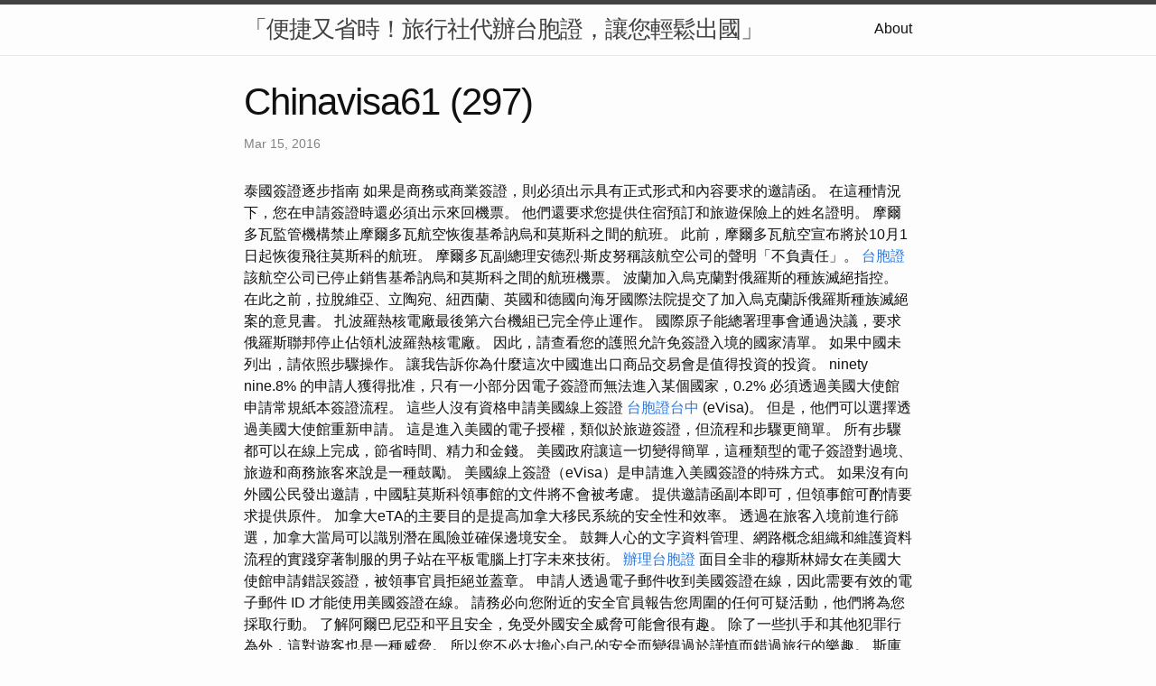

--- FILE ---
content_type: text/html
request_url: http://chinavisa61.s3-website.ap-south-2.amazonaws.com/research/chinavisa61-(297).html
body_size: 11981
content:
<!DOCTYPE html>
<html lang="en"><head>
  <meta charset="utf-8">
  <meta http-equiv="X-UA-Compatible" content="IE=edge">
  <meta name="viewport" content="width=device-width, initial-scale=1"><!-- Begin Jekyll SEO tag v2.8.0 -->
<title>Chinavisa61 (297) | 「便捷又省時！旅行社代辦台胞證，讓您輕鬆出國」</title>
<meta name="generator" content="Jekyll v4.3.1" />
<meta property="og:title" content="Chinavisa61 (297)" />
<meta property="og:locale" content="en_US" />
<meta name="description" content="泰國簽證逐步指南" />
<meta property="og:description" content="泰國簽證逐步指南" />
<link rel="canonical" href="http://localhost:4000/research/chinavisa61-(297).html" />
<meta property="og:url" content="http://localhost:4000/research/chinavisa61-(297).html" />
<meta property="og:site_name" content="「便捷又省時！旅行社代辦台胞證，讓您輕鬆出國」" />
<meta property="og:type" content="article" />
<meta property="article:published_time" content="2016-03-15T00:00:00+08:00" />
<meta name="twitter:card" content="summary" />
<meta property="twitter:title" content="Chinavisa61 (297)" />
<script type="application/ld+json">
{"@context":"https://schema.org","@type":"BlogPosting","dateModified":"2016-03-15T00:00:00+08:00","datePublished":"2016-03-15T00:00:00+08:00","description":"泰國簽證逐步指南","headline":"Chinavisa61 (297)","mainEntityOfPage":{"@type":"WebPage","@id":"http://localhost:4000/research/chinavisa61-(297).html"},"url":"http://localhost:4000/research/chinavisa61-(297).html"}</script>
<!-- End Jekyll SEO tag -->
<link rel="stylesheet" href="/assets/main.css"><link type="application/atom+xml" rel="alternate" href="http://localhost:4000/feed.xml" title="「便捷又省時！旅行社代辦台胞證，讓您輕鬆出國」" /></head>
<body><header class="site-header" role="banner">

  <div class="wrapper"><a class="site-title" rel="author" href="/">「便捷又省時！旅行社代辦台胞證，讓您輕鬆出國」</a><nav class="site-nav">
        <input type="checkbox" id="nav-trigger" class="nav-trigger" />
        <label for="nav-trigger">
          <span class="menu-icon">
            <svg viewBox="0 0 18 15" width="18px" height="15px">
              <path d="M18,1.484c0,0.82-0.665,1.484-1.484,1.484H1.484C0.665,2.969,0,2.304,0,1.484l0,0C0,0.665,0.665,0,1.484,0 h15.032C17.335,0,18,0.665,18,1.484L18,1.484z M18,7.516C18,8.335,17.335,9,16.516,9H1.484C0.665,9,0,8.335,0,7.516l0,0 c0-0.82,0.665-1.484,1.484-1.484h15.032C17.335,6.031,18,6.696,18,7.516L18,7.516z M18,13.516C18,14.335,17.335,15,16.516,15H1.484 C0.665,15,0,14.335,0,13.516l0,0c0-0.82,0.665-1.483,1.484-1.483h15.032C17.335,12.031,18,12.695,18,13.516L18,13.516z"/>
            </svg>
          </span>
        </label>

        <div class="trigger"><a class="page-link" href="/about/">About</a></div>
      </nav></div>
</header>
<main class="page-content" aria-label="Content">
      <div class="wrapper">
        <article class="post h-entry" itemscope itemtype="http://schema.org/BlogPosting">

  <header class="post-header">
    <h1 class="post-title p-name" itemprop="name headline">Chinavisa61 (297)</h1>
    <p class="post-meta">
      <time class="dt-published" datetime="2016-03-15T00:00:00+08:00" itemprop="datePublished">Mar 15, 2016
      </time></p>
  </header>

  <div class="post-content e-content" itemprop="articleBody">
    泰國簽證逐步指南

如果是商務或商業簽證，則必須出示具有正式形式和內容要求的邀請函。 在這種情況下，您在申請簽證時還必須出示來回機票。 他們還要求您提供住宿預訂和旅遊保險上的姓名證明。 摩爾多瓦監管機構禁止摩爾多瓦航空恢復基希訥烏和莫斯科之間的航班​​。 此前，摩爾多瓦航空宣布將於10月1日起恢復飛往莫斯科的航班。  摩爾多瓦副總理安德烈·斯皮努稱該航空公司的聲明「不負責任」。 <a href="https://medium.com/@oqxvu60385115/7-9305fd95b2b6">台胞證</a> 該航空公司已停止銷售基希訥烏和莫斯科之間的航班​​機票。 波蘭加入烏克蘭對俄羅斯的種族滅絕指控。 在此之前，拉脫維亞、立陶宛、紐西蘭、英國和德國向海牙國際法院提交了加入烏克蘭訴俄羅斯種族滅絕案的意見書。 扎波羅熱核電廠最後第六台機組已完全停止運作。 國際原子能總署理事會通過決議，要求俄羅斯聯邦停止佔領札波羅熱核電廠。

因此，請查看您的護照允許免簽證入境的國家清單。 如果中國未列出，請依照步驟操作。 讓我告訴你為什麼這次中國進出口商品交易會是值得投資的投資。 ninety nine.8% 的申請人獲得批准，只有一小部分因電子簽證而無法進入某個國家，0.2% 必須透過美國大使館申請常規紙本簽證流程。 這些人沒有資格申請美國線上簽證 <a href="https://publictravell.blogspot.com/2023/09/1.html">台胞證台中</a> (eVisa)。 但是，他們可以選擇透過美國大使館重新申請。 這是進入美國的電子授權，類似於旅遊簽證，但流程和步驟更簡單。 所有步驟都可以在線上完成，節省時間、精力和金錢。 美國政府讓這一切變得簡單，這種類型的電子簽證對過境、旅遊和商務旅客來說是一種鼓勵。 美國線上簽證（eVisa）是申請進入美國簽證的特殊方式。

如果沒有向外國公民發出邀請，中國駐莫斯科領事館的文件將不會被考慮。 提供邀請函副本即可，但領事館可酌情要求提供原件。 加拿大eTA的主要目的是提高加拿大移民系統的安全性和效率。 透過在旅客入境前進行篩選，加拿大當局可以識別潛在風險並確保邊境安全。 鼓舞人心的文字資料管理、網路概念組織和維護資料流程的實踐穿著制服的男子站在平板電腦上打字未來技術。 <a href="https://sonsc364.wixsite.com/venture-vista/post/00009">辦理台胞證</a> 面目全非的穆斯林婦女在美國大使館申請錯誤簽證，被領事官員拒絕並蓋章。 申請人透過電子郵件收到美國簽證在線，因此需要有效的電子郵件 ID 才能使用美國簽證在線。

請務必向您附近的安全官員報告您周圍的任何可疑活動，他們將為您採取行動。 了解阿爾巴尼亞和平且安全，免受外國安全威脅可能會很有趣。 除了一些扒手和其他犯罪行為外，這對遊客也是一種威脅。 所以您不必太擔心自己的安全而變得過於謹慎而錯過旅行的樂趣。 斯庫台湖是阿爾巴尼亞的一個地方，是當地或本土動物的家。 上海有1800萬人口，是世界上除郊區外人口最多的城市。 長江入海口的大都市，是遠東地區的經濟和旅遊中心之一。 <a href="https://beyondborders68.wordpress.com/2023/11/19/5/">台胞證台北</a> 本出版品僅供一般參考之用，不能涵蓋該主題的所有面向。  在您根據本出版物的內容做出任何決定之前，請先徵求專業意見。 本出版品中的資訊並不構成 Wise Payments Limited 或其合作夥伴提供的法律、稅務或其他專業建議。 我們不承擔任何明示或默示的責任，也不保證本出版品內容的準確性、完整性或最新性。

當然，在Covid19期間去土耳其旅行非常簡單，非常容易。 您所要做的就是取得前面提到的 HES 代碼，然後您就可以在土耳其境內自由行動，不受限制。 伊斯坦堡是一個美妙的城市，為遊客提供許多旅遊和歷史景點。  土耳其從一開始就非常專業地管理新冠疫情流程。 透過制定規則和隔離公民，土耳其一直非常謹慎地防止病毒急劇傳播。 至此，土耳其自3月初開始逐步恢復正常生活。

現在您已經了解了有關印度旅遊簽證的所有重要信息，您可以非常輕鬆地申請印度旅遊簽證。 印度旅遊簽證的申請表非常簡單明了，如果您符合所有資格標準並具備申請所需的一切，那麼申請時不會有任何困難。 但是，如果您需要任何說明，請聯絡我們的客戶服務以獲得支援和指導。 對於中國公民，在填寫完包含所需詳細資訊的線上申請表並驗證線上信用卡付款後，印度簽證將透過電子郵件發送。 烏克蘭武裝部隊在哈爾科夫地區庫皮揚斯克附近擊落一架伊朗無人機。 對於尚未獲得 ESTA 許可證的人，或來自未包含在免簽證計畫國家/地區的人，獲得入境許可的最簡單方法是美國 B1 B2 簽證。 您必須填寫 DS-160 表格，支付 one hundred <a href="https://trvlagncy.blogspot.com/2023/09/4.html">菲律賓簽證</a> sixty 美元的費用，並安排在美國大使館的面試。 優點是大多數申請人都能獲得批准，並且可以訪問美國長達 a hundred and eighty 天。 另外，持B1 B2美國簽證前往美國的次數也不受限制。
  </div><a class="u-url" href="/research/chinavisa61-(297).html" hidden></a>
</article>

      </div>
    </main><footer class="site-footer h-card">
  <data class="u-url" href="/"></data>

  <div class="wrapper">

    <h2 class="footer-heading">「便捷又省時！旅行社代辦台胞證，讓您輕鬆出國」</h2>

    <div class="footer-col-wrapper">
      <div class="footer-col footer-col-1">
        <ul class="contact-list">
          <li class="p-name">「便捷又省時！旅行社代辦台胞證，讓您輕鬆出國」</li></ul>
      </div>

      <div class="footer-col footer-col-2"><ul class="social-media-list"></ul>
</div>

      <div class="footer-col footer-col-3">
        <p>近年來，隨著國際交流的增加，出國旅行已成為許多人生活中的一部分。尤其對於擁有中華民國國籍的台灣同胞而言，辦理台胞證是出國的必要程序之一。然而，繁瑣的文件準備和辦理過程往往讓人望而卻步。為解決這一問題，越來越多的旅行社提供了「旅行社代辦台胞證」的便民服務，為您省去了瑣碎的流程，讓您更輕鬆、更快速地踏上旅程。
1. 專業代辦，省心有保障 傳統的辦證流程可能需要自行前往政府相關機構，繞過繁雜的程序。然而，透過旅行社代辦台胞證，您可將瑣事交由專業人員處理，不僅節省您的寶貴時間，還確保申辦過程中不會漏掉任何細節。這項服務讓您能夠更加放心地準備出國所需的文件，無需擔心因流程錯誤而延誤您的行程。
2. 快速又便利，避免排隊煩惱 一般來說，政府機關的辦事效率可能因應人潮多寡而有所不同。然而，旅行社代辦台胞證通常能夠透過其與相關機構的良好合作關係，更迅速地辦理您的文件。這意味著您可以避免長時間的排隊等候，將更多寶貴的時間留給您旅途的規劃和準備。
3. 資訊諮詢，全程支援 在辦理台胞證的過程中，您可能會有各種疑問和不確定因素。這時，旅行社的專業人員能夠提供您所需的資訊諮詢，解答您的疑慮。無論是文件要求、申辦進度，還是其他相關問題，他們將全程支援，確保您的辦證過程順利無阻。
4. 多元選擇，滿足不同需求 不同的旅行社可能提供不同的代辦方案，以滿足客戶的多元需求。您可以根據自己的時間安排和預算選擇適合的服務方案，從而達到更加個性化的台胞證代辦體驗。這種多元選擇的特性使得旅行社代辦台胞證更具有彈性，能夠滿足不同客戶的需求。
總的來說，旅行社代辦台胞證為出國人士提供了更加方便、迅速的辦證服務，讓您能夠更輕鬆地籌備國外之旅。無論是節省時間、避免煩惱，還是專業支援，這項服務都將成為您旅行計畫中不可或缺的一環。</p>
      </div>
    </div>

  </div>

</footer>
</body>

</html>
